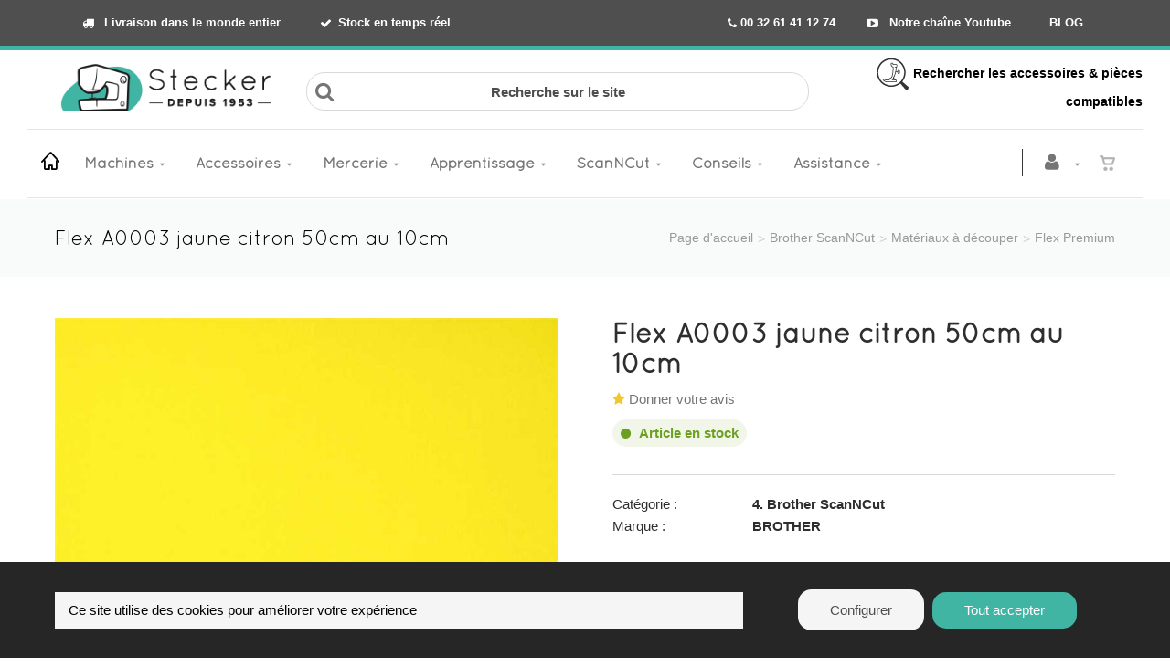

--- FILE ---
content_type: text/html; charset=utf-8
request_url: https://www.stecker.be/fr/produit=brother-scanncut-feuille-thermocollante-pour-applique&id=s82374
body_size: 25922
content:


<!DOCTYPE html>
<html lang="fr">
<head><meta charset="utf-8" /><meta name="viewport" content="width=device-width, initial-scale=1" /><title>
	Ets Stecker | Flex A0003 jaune citron 50cm au 10cm
</title><link rel="shortcut icon" href="/favicon.png" /><link rel="apple-touch-icon-precomposed" sizes="180x180" href="/apple-touch-180x180.png" />
        <link rel="stylesheet" type="text/css" href="/assets/css/mercator_21CC667F0CE2C7245691F719E81831C7.css" />
	
        <script type="text/javascript" src="/assets/js/mercator_1_16D7C9E93D3A9F074F92F75AB250AF27.js"></script>
    
        <script>dataLayer.push({'event': 'view_item','ecommerce': {'items': [{'item_name': 'Flex A0003 jaune citron 50cm au 10cm','item_id': 'S82374','price': '2.20','item_brand': 'BROTHER','item_category': 'Brother ScanNCut','item_category2': 'Matériaux à découper','item_category3': 'Flex Premium',}]}});</script>
    
    
<link rel="canonical" href="https://www.stecker.be/fr/produit=brother-scanncut-feuille-thermocollante-pour-applique&amp;id=s82374" /><link href="/WebResource.axd?d=bZQu9IErOfGRZdP9C3BB5eWGgHh9zOMWFpWPAMWoXihRfRYEew2WK-an1PyNgV0mtcYVGITdz-1nSL6n0la_4rQcpyW2JbmqKZ9frJ0eBhZoNlHfI8-rKQXP1DGXMyyx0&amp;t=637946033790306659" type="text/css" rel="stylesheet" class="Telerik_stylesheet" /><link href="/WebResource.axd?d=EkHr37SACCjvnXcRDMYA5XYVKrE-c-acl-ZwWO_q3jS3gorcuJWbOxAYBLENAp6wV4okoUtN7fVcFIEGD7adlDqo3qmMdBKzgflI3LbkGidt7wOIVz3tBDW64Icuj3e4LC0ArxbwkMn2ofGNwTufng2&amp;t=637946033790306659" type="text/css" rel="stylesheet" class="Telerik_stylesheet" /><meta name="description" content="Haute gamme, résistant au lavage !" /></head>
<body id="ctl00_body">
    <form name="aspnetForm" method="post" action="/fr/produit=brother-scanncut-feuille-thermocollante-pour-applique&amp;id=s82374" id="aspnetForm">
<div>
<input type="hidden" name="ctl00_ScriptManager1_TSM" id="ctl00_ScriptManager1_TSM" value="" />
<input type="hidden" name="__EVENTTARGET" id="__EVENTTARGET" value="" />
<input type="hidden" name="__EVENTARGUMENT" id="__EVENTARGUMENT" value="" />
<input type="hidden" name="__SERVERVIEWSTATEID" id="__SERVERVIEWSTATEID" value="3e14e06a-79cb-4021-a9d1-ca4fa7b2f079" />
<input type="hidden" name="__VIEWSTATE" id="__VIEWSTATE" value="" />
</div>

<script type="text/javascript">
//<![CDATA[
var theForm = document.forms['aspnetForm'];
if (!theForm) {
    theForm = document.aspnetForm;
}
function __doPostBack(eventTarget, eventArgument) {
    if (!theForm.onsubmit || (theForm.onsubmit() != false)) {
        theForm.__EVENTTARGET.value = eventTarget;
        theForm.__EVENTARGUMENT.value = eventArgument;
        theForm.submit();
    }
}
//]]>
</script>


<script src="/WebResource.axd?d=pynGkmcFUV13He1Qd6_TZBJ_tXXZsiRekHnn3m68PNEuPXLUcPWZ-w5vsmQ9xv_NzkyqEwcE-1tb8S_CUikzgA2&amp;t=638901608248157332" type="text/javascript"></script>


<script src="/Telerik.Web.UI.WebResource.axd?_TSM_HiddenField_=ctl00_ScriptManager1_TSM&amp;compress=1&amp;_TSM_CombinedScripts_=%3b%3bSystem.Web.Extensions%2c+Version%3d4.0.0.0%2c+Culture%3dneutral%2c+PublicKeyToken%3d31bf3856ad364e35%3afr-FR%3aa8328cc8-0a99-4e41-8fe3-b58afac64e45%3aea597d4b%3ab25378d2" type="text/javascript"></script>
<script src="https://d2i2wahzwrm1n5.cloudfront.net/ajaxz/2019.3.1023/Common/Core.js" type="text/javascript"></script>
<script src="https://d2i2wahzwrm1n5.cloudfront.net/ajaxz/2019.3.1023/Ajax/Ajax.js" type="text/javascript"></script>
<script src="https://d2i2wahzwrm1n5.cloudfront.net/ajaxz/2019.3.1023/Common/MaterialRipple/MaterialRippleScripts.js" type="text/javascript"></script>
<script src="https://d2i2wahzwrm1n5.cloudfront.net/ajaxz/2019.3.1023/Input/TextBox/RadInputScript.js" type="text/javascript"></script>
<script src="https://d2i2wahzwrm1n5.cloudfront.net/ajaxz/2019.3.1023/Input/NumericTextBox/RadNumericInputScript.js" type="text/javascript"></script>
<div>

	<input type="hidden" name="__SCROLLPOSITIONX" id="__SCROLLPOSITIONX" value="0" />
	<input type="hidden" name="__SCROLLPOSITIONY" id="__SCROLLPOSITIONY" value="0" />
	<input type="hidden" name="__EVENTVALIDATION" id="__EVENTVALIDATION" value="IakGNy1izh2OvcHVHONS7AD0T4RChO73haiREMXHb1PNNmdzz5pvZpaMjF5VN0KcX6M5nru9znnD9Ce/qWKxPRUyyeqQO0+gE0KrrKZ9fBRDGmdBFGJJSJO6tdxGclTDZ7FupMrpeVa3b8hn1FEsW152hPfeCw+LPG4TH+DYacUCi1I8CHbmcYywlZxFH5GKw2Q363TODX/dT0xYJZhDEvA7tA3FJKWUgTPTktf9JlRo4unErimdYPQyl5nNmxIe+0Qxm3WUbTaVwm+5ZmcUrpu/[base64]/M9SxquNLmie6jNtMaoNxdgEo+4Px9VBMsS4eS0W0oo+uvfs2hZjiA18aJU+G3yW6bg2PKaqSSdzjw793MMV1qGIh8NhwwW8yN6yDl/hjpoeUgoVckZMqBxcbHeLq/93Jkv3vfjiYL8Ujzhg9WKlKO+XLiLJUerKtTNQ+iO9zjl+JYQ7uWzDWTodSWgkg9qRxH4bdWSomsFUlIabceiCK7cdohSv6ofNVCjuhuvvxBbXrQJXMFcl5DXXmsca0f0Zxnw49bGYJtQ=" />
</div>

        <script type="text/javascript">
//<![CDATA[
Sys.WebForms.PageRequestManager._initialize('ctl00$ScriptManager1', 'aspnetForm', ['tctl00$ctl00$radAjaxPanelCartPanel','','tctl00$ctl00$radAjaxPanelAccountPanel','','tctl00$MenuMobile1$ctl00$MenuMobile1$RadAjaxPanelMenuPanel','','tctl00$ContentPlaceHolder1$ctl00$ContentPlaceHolder1$RadAjaxPanelItemInfoPanel','','tctl00$ContentPlaceHolder2$ctl00$ContentPlaceHolder2$RadAjaxPanelItemOutOfStockPanel','','tctl00$radAjaxManager1SU',''], ['ctl00$ContentPlaceHolder1$ButtonAddToCart','','ctl00$ContentPlaceHolder2$ButtonItemOutOfStockOk',''], [], 90, 'ctl00');
//]]>
</script>


        <!-- 2019.3.1023.45 --><div id="ctl00_radAjaxManager1SU">
	<span id="ctl00_radAjaxManager1" style="display:none;"></span>
</div>

        <div class="preloader"></div>

        
            
        

        <header class="header" data-spy="affix">
            <div class="header-extra-top" style="background-color: #4f4f4f; border-bottom: 5px solid rgb(65, 181, 163)"> <div class="container hidden-sm hidden-xs"> <div class="col-sm-6" style="font-size: 15px;"> <nav class="contact-info pull-left" style="text-align: left;"><a style="color: #ffffff" href="/fr/livraison-de-votre-commande.chtml"><strong><i class="fa fa-truck"></i> Livraison dans le monde entier&nbsp;&nbsp; </strong></a><a style="color: #ffffff" href="/fr/etat-du-stock.chtml"><strong><i class="fa fa-check"></i>Stock en temps r&eacute;el</strong></a> </nav> </div> <div class="col-sm-6" style="font-size: 15px; text-align: right;"> <nav class="extra-menu pull-right"> <a href="tel:00 32 61 41 12 74" class="phone" style="color: #ffffff"><b><span class="fa fa-phone"></span>&nbsp;00 32 61 41 12 74</b></a> <a style="color: #ffffff" href="https://www.youtube.com/user/stecker99" aria-label="Découvrez notre chaîne Youtube"><strong><i class="fa fa-youtube-play"></i> Notre cha&icirc;ne Youtube</strong></a> &nbsp; <a style="color: #ffffff" href="https://www.stecker.be/fr/stecker-le-blog-de-couture-astuces-et-conseils.chtml" rel="noopener"><strong>BLOG</strong></a> </nav> </div> </div> <div class="container hidden-lg hidden-md hidden-xs"> <div class="col-sm-5"> <nav class="contact-info pull-left" style="text-align: left;"><a style="color: #ffffff" href="/fr/livraison-de-votre-commande.chtml"><strong><i class="fa fa-truck"></i> Livraison &agrave; travers le monde</strong></a></nav> </div> <div class="col-sm-7" style="font-size: 15px; text-align: right;"> <nav class="extra-menu pull-right"> <a href="tel:00 32 61 41 12 74" class="phone" style="color: #ffffff"><b><span class="fa fa-phone"></span>&nbsp;00 32 61 41 12 74</b></a> <a style="color: #ffffff" href="https://www.youtube.com/user/stecker99" aria-label="Découvrez notre chaîne Youtube"><strong><i class="fa fa-youtube-play"></i> YouTube</strong></a> &nbsp; <a style="color: #ffffff" href="https://www.stecker.be/fr/stecker-le-blog-de-couture-astuces-et-conseils.chtml" rel="noopener"><strong>BLOG</strong></a> </nav> </div> </div> <div class="container hidden-lg hidden-md hidden-sm"> <nav class="contact-info pull-left" style="text-align: center;"> <a href="tel:00 32 61 41 12 74" class="phone" style="color: #ffffff"><b><span class="fa fa-phone"></span>00 32 61 41 12 74</b></a> <a style="color: #ffffff" href="/fr/livraison-de-votre-commande.chtml"><strong>Livraison</strong></a> <a style="color: #ffffff" href="https://www.stecker.be/fr/stecker-le-blog-de-couture-astuces-et-conseils.chtml" rel="noopener"><strong>Blog</strong></a> <a style="color: #ffffff" href="https://www.youtube.com/user/stecker99" aria-label="Découvrez notre chaîne Youtube"><strong><i class="fa fa-youtube-play"></i></strong></a> </nav> </div> </div><strong> <div class="header-extra-top" style="background-color: #ffffff;" id="header-extra-top"> <div class="container"> <div style="text-align: center;"></div> <div class="row rowvcenter"> <div class="col-sm-3 col-md-3 col-lg-3 hidden-xs hidden-sm text-left"> <a class="navbar-brand" href="/"> <p style="text-align:left; margin-bottom:7px; margin-top:3px"><img class="visible-lg" alt="Stecker - Votre spécialiste en machine à coudre et à broder" src="/assets/images/png-logo-nouveau-site.png"></p> <p style="text-align:center; margin-bottom:7px"><img class="visible-md" style="padding-top:7px; margin:auto" alt="Stecker - Votre spécialiste en machine à coudre et à broder" src="/assets/images/png-logo-nouveau-site.png"></p> <p style="text-align:center; margin-bottom:7px"> <img class="visible-sm" style="margin:auto" alt="Stecker - Votre spécialiste en machine à coudre et à broder" src="/assets/images/png-logo-nouveau-site.png"></p> </a> </div> <div class="col-sm-6 col-md-6 col-lg-6 hidden-xs hidden-sm text-center" style="text-align: center; font-weight:500px; font-size:13px"> <div class="container" style="margin-bottom:10px; padding-right: 0px"> <br> <div class="row input-icons"> <i class="fa fa-search icon"></i> <label for="ctl00_ContentPlaceHolder1_research_TextBoxSearchBaseMD" style="position:absolute;left:-9999px;"> Recherche sur le site </label> <input id="ctl00_ContentPlaceHolder1_research_TextBoxSearchBaseMD" style="border-radius: 20px" class="input-field" type="text" placeholder="Recherche sur le site"> </div> </div> </div> <div class="col-sm-3 col-md-3 col-lg-3 hidden-xs hidden-sm" style="text-align: right; font-weight:500px; font-size:14px; padding-left: 0px"> <div class="container" style="margin-bottom:10px"> <div class="row"><a style="color:#000000" href="/search.aspx"><img src="https://www.stecker.be/Images/ImageDescriptionArticle/contenu/logos/png-logo-accessoire-compatible-35px.png" alt="Recherche d'accessoires compatibles avec votre machine à coudre"> Rechercher les accessoires &amp; pi&egrave;ces compatibles</a> </div> </div> </div> </div> </div> </div></strong> <div class="container text-center"></div>
	        <nav id="navbar-container" class="navbar container">
                <div class="visible-lg visible-md visible-sm"> <a class="navbar-brand pull-left" href="/" style="margin-top:0px; margin-right:10px; margin-left:5px;" aria-label="Home"> <i class="linear-icon-home3"></i> </a> </div> <div class="visible-xs"> <a class="navbar-brand pull-left" href="/"> <img alt="Stecker" src="/assets/images/logo_stecker_xs.png" srcset="/assets/images/logo_stecker_xs.png"></a> </div>

                <button class="navbar-toggle pull-right" data-target="#navResearchXs" data-toggle="collapse" type="button">
			        <i class="fa fa-search"></i>
		        </button> 

                <div class="RadAjaxPanel" id="ctl00_ctl00_radAjaxPanelCartPanel">
	<div id="ctl00_radAjaxPanelCart" class="navbar-ecommerce pull-right" style="margin-right: 20px; margin-top: 0px;">
		
                    
<a id="ctl00_cartInMenu1_HyperLinkCart" class="link-cart hover hidden-xs">
    <i class="icon-cart"></i>
    </a>



                
	</div>
</div>

		        <div class="RadAjaxPanel" id="ctl00_ctl00_radAjaxPanelAccountPanel">
	<div id="ctl00_radAjaxPanelAccount" class="navbar-account pull-right" style="margin-right: 5px; margin-top: 0px;">
		
			        

<ul class="nav navbar-nav">
    <li class="dropdown">
		<a id="ctl00_accountInMenu1_HyperLinkNotLogged" aria-label="Se connecter à mon compte" href="/fr/login.aspx">
	        <i class="fa fa-user" style="font-size: 20px; margin-top: -5px;"></i>
        </a>
        
        
	</li>
</ul>

		        
	</div>
</div>

                <div class="divider pull-right"></div> <button class="navbar-toggle pull-right" data-target="#navMenuXs" data-toggle="collapse" type="button"> <i class="fa fa-bars"><span style="font-family:quicksand"> MENU</span></i> </button> <div id="navbar" class="navbar-collapse collapse pull-left"> <ul class="nav navbar-nav hidden-xs"> <li class="dropdown"><a href="/fr/cataloguechoix-catmenu=machines&id=machines" onclick="return fixParentMenuOnTouchDevice(this,1);" class="dropdown-toggle" data-toggle="dropdown">Machines</a><ul class="dropdown-menu sub-menu"><li><a href="/fr/cataloguegrille-rayon=0.-soldes&id=2416af1cf1">Soldes</a></li><li class="dropdown"><a href="/fr/cataloguegrille-rayon=1.-machines-a-coudre-menageres&id=a613469889" onclick="return fixParentMenuOnTouchDevice(this,2);">Machines à coudre ménagères</a><ul class="dropdown-menu"><li><a href="/fr/cataloguegrille-famille=01.-mecaniques&id=37bc4ce971">Mécaniques</a></li><li><a href="/fr/cataloguegrille-famille=02.-electroniques&id=9d3214679e">Electroniques</a></li><li><a href="/fr/cataloguegrille-famille=03.-machines-a-coudre&id=71d84bdf24">Machines à coudre</a></li><li><a href="/fr/cataloguegrille-famille=04.-machines-a-coudre-brodeuses&id=f4b5d6f64c">Machines à coudre - Brodeuses</a></li><li><a href="/fr/cataloguegrille-famille=05.-machines-quilt&id=05e4b9842a">Machines Quilt</a></li><li><a href="/fr/cataloguegrille-famille=06.-brodeuses-seules&id=84be784984">Brodeuses seules</a></li><li><a href="/fr/cataloguegrille-famille=07.-brodeuses-professionnelles&id=6041c45628">Brodeuses professionnelles</a></li><li><a href="/fr/cataloguegrille-famille=09.-machines-a-coudre-semi-professionnelles&id=bkvu2y408d">Machines à coudre semi-professionnelles</a></li><li><a href="/fr/cataloguegrille-famille=08.-mini-machines-enfants&id=52045148f6">Mini Machines (Enfants)</a></li></ul></li><li class="dropdown"><a href="/fr/cataloguegrille-rayon=2.-surjeteuses-recouvreuses&id=24d449e926" onclick="return fixParentMenuOnTouchDevice(this,2);">Surjeteuses - Recouvreuses</a><ul class="dropdown-menu"><li><a href="/fr/cataloguegrille-famille=01.-surjeteuses&id=864a6fb4be">Surjeteuses</a></li><li><a href="/fr/cataloguegrille-famille=02.-surjeteuse-a-enfilage-a-air-automatique&id=f4a0092307">Surjeteuses à enfilage à air</a></li><li><a href="/fr/cataloguegrille-famille=03.-recouvreuses&id=14930b8b32">Recouvreuses</a></li><li><a href="/fr/cataloguegrille-famille=04.-surjeteuses-recouvreuses&id=4134971615">Surjeteuses-Recouvreuses</a></li><li><a href="/fr/cataloguegrille-famille=05.-ourleuses-ourlet-invisible&id=4a6a5a93a6">Ourleuses (ourlet invisible)</a></li></ul></li><li class="dropdown"><a href="/fr/cataloguegrille-rayon=3.-machines-professionnelles&id=81876c9203" onclick="return fixParentMenuOnTouchDevice(this,2);">Machines professionnelles</a><ul class="dropdown-menu"><li><a href="/fr/cataloguegrille-famille=01.-piqueuse-industrielle&id=2io1o05f5w">Piqueuse Industrielle</a></li><li><a href="/fr/cataloguegrille-famille=02.-machine-industrielle-zigzag&id=7gix35u9if">Machine Industrielle Zigzag</a></li><li><a href="/fr/cataloguegrille-famille=03.-surjeteuse-industrielle&id=mjhbe8m1l0">Surjeteuse Industrielle</a></li><li><a href="/fr/cataloguegrille-famille=04.-recouvreuse-industrielle&id=gxyghyfvfn">Recouvreuse industrielle</a></li><li><a href="/fr/cataloguegrille-famille=05.-ourleuse-industrielle&id=nlff44jc8g">Ourleuse industrielle</a></li><li><a href="/fr/cataloguegrille-famille=06.-machines-speciales&id=3esd90q91q">Machines spéciales</a></li><li><a href="/fr/cataloguegrille-famille=07.-pack-machines&id=824d1o4xo7">Pack machines</a></li></ul></li><li><a href="/fr/cataloguegrille-rayon=4.-scanncut&id=c7282ed6be">ScanNCut</a></li><li class="dropdown"><a href="/fr/cataloguegrille-rayon=7.-materiel-de-repassage&id=2d4df7b334" onclick="return fixParentMenuOnTouchDevice(this,2);">Matériel de repassage</a><ul class="dropdown-menu"><li><a href="/fr/cataloguegrille-famille=01.-fers-a-generateur&id=956ad11e7e">Fers à générateur</a></li><li><a href="/fr/cataloguegrille-famille=02.-tables-actives&id=6d40b5c11c">Tables actives</a></li><li><a href="/fr/cataloguegrille-famille=03.-rouleaux&id=1fd0f8d9d8">Rouleaux</a></li><li><a href="/fr/cataloguegrille-famille=04.-presses&id=c0b37b8c7c">Presses</a></li><li><a href="/fr/cataloguegrille-famille=05.-materiel-professionnel&id=1417b91b89">Matériel Professionnel</a></li></ul></li><li><a href="/fr/cataloguegrille-rayon=6.-machines-a-tricoter&id=6492a962af">Machines à tricoter</a></li><li><a href="/fr/cataloguegrille-rayon=8.-imprimantes-textiles-et-a-sublimation&id=4d5fac0190">Imprimantes textiles et à sublimation</a></li><li><a href="/fr/cataloguegrille-rayon=5.-presses-a-chaud&id=4305b602e6">Presses à chaud</a></li><li><a href="/fr/cataloguegrille-rayon=0.-machines-a-coudre-surjeteuses-d-occasion&id=c8p3jqktg9">Machines à coudre, surjeteuses d'occasion</a></li></ul></li><li class="dropdown"><a href="/fr/cataloguechoix-catmenu=accessoires&id=accessoires" onclick="return fixParentMenuOnTouchDevice(this,1);" class="dropdown-toggle" data-toggle="dropdown">Accessoires</a><ul class="dropdown-menu sub-menu"><li class="dropdown"><a href="/fr/cataloguechoix-rayon=1.-accessoires-machines-et-fers&id=7bee81cb11" onclick="return fixParentMenuOnTouchDevice(this,2);">Accessoires machines et fers</a><ul class="dropdown-menu"><li><a href="/fr/cataloguechoix-famille=machines-a-coudre-brodeuses&id=c7c0f1ceb0&typepage=brand">Machines à coudre - Brodeuses</a></li><li><a href="/fr/cataloguechoix-famille=surjeteuses,-recouvreuses,-ourleuses&id=e9adb3ad84&typepage=brand">Surjeteuses, recouvreuses, ourleuses</a></li><li><a href="/fr/cataloguechoix-famille=fers-a-vapeur&id=b118a02aae&typepage=brand">Fers à vapeur</a></li><li><a href="/fr/cataloguegrille-famille=04.-rouleaux&id=e891e213f7">Rouleaux</a></li><li><a href="/fr/cataloguegrille-famille=05.-presses&id=0b122e5090">Presses</a></li><li><a href="/fr/cataloguechoix-famille=machines-industrielles&id=6a8e515109&typepage=brand">Machines industrielles</a></li></ul></li><li class="dropdown"><a href="/fr/cataloguechoix-rayon=2.-pieces-detachees&id=1letl8iims" onclick="return fixParentMenuOnTouchDevice(this,2);">Pièces détachées</a><ul class="dropdown-menu"><li><a href="https://www.stecker.be/fr/cataloguechoix-famille=machines-a-coudre-brodeuses&id=7u6ght4gsc&typepage=brand">Machines à coudre / Brodeuses</a></li><li><a href="https://www.stecker.be/fr/cataloguechoix-famille=surjeteuses-recouvreuses-ourleuses&id=v1dg9v6vjs&typepage=brand">Surjeteuses, recouvreuses, ourleuses</a></li><li><a href="https://www.stecker.be/fr/cataloguechoix-famille=machines-industrielles&id=r90tt3q3u0&typepage=brand">Machines industrielles</a></li></ul></li><li class="dropdown"><a href="/fr/cataloguechoix-rayon=3.-machines-a-tricoter&id=845cbc9e41" onclick="return fixParentMenuOnTouchDevice(this,2);">Machines à tricoter</a><ul class="dropdown-menu"><li><a href="https://www.stecker.be/fr/cataloguechoix-famille=accessoires-optionnels&id=kp5zdyyv6y">Accessoires optionnels</a></li><li><a href="/fr/cataloguegrille-famille=02.-designaknit&id=4f9b9a7a35">DesignaKnit - Logiciels et Accessoires</a></li><li><a href="https://www.stecker.be/fr/cataloguechoix-famille=accessoires-et-pieces&id=grzczkx9wk">Accessoires et pièces</a></li><li><a href="https://www.stecker.be/fr/cataloguechoix-famille=entretien-et-maintenance&id=4086b5cd46">Entretien et maintenance</a></li><li><a href="/fr/cataloguechoix-famille=6.-accessoires-indispensables&id=0c1129f11b">Les indispensables</a></li></ul></li><li class="dropdown"><a href="/fr/cataloguechoix-rayon=4.-brother-scanncut&id=fda82385e3" onclick="return fixParentMenuOnTouchDevice(this,2);">Brother ScanNCut</a><ul class="dropdown-menu"><li><a href="https://www.stecker.be/fr/cataloguechoix-famille=materiaux-a-decouper&id=reo1cjr430&typepage=famil">Matériaux à découper</a></li><li><a href="https://www.stecker.be/fr/cataloguechoix-famille=accessoires-scanncut&id=e8goz6t9gx&typepage=famil">Accessoires ScanNCut</a></li><li><a href="https://www.stecker.be/fr/cataloguechoix-famille=kits-scanncut&id=emn1qoxrqe&typepage=famil">Kits ScanNCut</a></li><li><a href="https://www.stecker.be/fr/cataloguechoix-famille=collection-de-motifs&id=04qmi6udg6&typepage=famil">Collection de motifs</a></li></ul></li><li class="dropdown"><a href="/fr/cataloguechoix-rayon=5.-logiciels-et-broderies&id=983af23b17" onclick="return fixParentMenuOnTouchDevice(this,2);">Logiciels et broderies</a><ul class="dropdown-menu"><li><a href="/fr/cataloguechoix-famille=logiciels-de-broderie&id=944b9aba5b&typepage=brand">Logiciels de broderie</a></li><li><a href="/fr/cataloguegrille-famille=03.-broderies-a-telecharger&id=ead9214ea4">Broderies à télécharger</a></li></ul></li><li class="dropdown"><a href="/fr/cataloguechoix-rayon=6.-aiguilles-machines&id=4fd7a0a3e1" onclick="return fixParentMenuOnTouchDevice(this,2);">Aiguilles pour machines</a><ul class="dropdown-menu"><li><a href="/fr/cataloguegrille-ssfamille=01.-aiguilles-machines-a-coudre&id=7td6w0tqk1">Machines à coudre (ménage)</a></li><li><a href="/fr/cataloguegrille-ssfamille=02.-aiguilles-surjeteuses&id=jsrwe1z1t7">Surjeteuses (ménage)</a></li><li><a href="/fr/cataloguegrille-ssfamille=03.-aiguilles-machines-a-broder&id=ip2au1x2tv">Machines à broder (ménage)</a></li><li><a href="/fr/cataloguegrille-ssfamille=04.-aiguilles-recouvreuses&id=j1axcv0cau">Recouvreuses (ménage)</a></li><li><a href="https://www.stecker.be/fr/cataloguechoix-famille=aiguilles-industrielles&id=l0cthqt51e&typepage=famil">Aiguilles Industrie</a></li><li><a href="/fr/cataloguegrille-ssfamille=03.-aiguilles-punch&id=qddg5d4btt">Aiguilles Punch</a></li><li><a href="/fr/cataloguegrille-ssfamille=01.-aiguilles-cutwork&id=ecd8wy1led">Aiguilles Cutwork</a></li><li><a href="/fr/cataloguegrille-ssfamille=02.-aiguilles-madeira&id=6k6ry6wzmu">Aiguilles Madeira</a></li></ul></li><li class="dropdown"><a href="/fr/cataloguechoix-rayon=7.-meubles-et-rangements&id=aebf93055e" onclick="return fixParentMenuOnTouchDevice(this,2);">Meubles et rangements</a><ul class="dropdown-menu"><li><a href="/fr/cataloguegrille-famille=00.-meubles-pour-machines-a-coudre&id=rfvbjqurkq">Meubles pour machines à coudre </a></li><li><a href="/fr/cataloguegrille-famille=01.-meuble-de-couture-polyvalent-craft&id=f20b3c486e">Meuble de couture polyvalent CRAFT</a></li><li><a href="/fr/cataloguegrille-famille=02.-table-de-couture-reglable-multi&id=f042a4a709">Table de couture réglable MULTI</a></li><li><a href="/fr/cataloguegrille-famille=03.-gamme-modulaire-base-a-roulettes&id=147d47fa82">Gamme modulaire BASE à roulettes</a></li><li><a href="/fr/cataloguegrille-famille=04.-gamme-modulaire-wall&id=fff9e6c54d">Gamme modulaire WALL</a></li><li><a href="/fr/cataloguegrille-famille=05.-gamme-modulaire-extend-a-roulettes&id=0e9476aa67">Gamme modulaire EXTEND à roulettes</a></li><li><a href="/fr/cataloguegrille-famille=06.-gamme-modulaire-stack-empilable&id=704d84a5ef">Gamme modulaire STACK Empilable</a></li><li><a href="/fr/cataloguegrille-famille=07.-gamme-modulaire-tout&id=44890bacbd">Gamme modulaire TOUT</a></li><li><a href="/fr/cataloguegrille-famille=08.-table-de-decoupe-tailor&id=4c82be683a">Table de découpe TAILOR</a></li><li><a href="/fr/cataloguegrille-famille=09.-meuble-start-et-rangement-stool&id=962a65b99e">Meuble START et rangement STOOL </a></li><li><a href="https://www.stecker.be/fr/cataloguegrille-famille=meuble-de-rangement-store&id=ab4540d909">Meuble de rangement STORE</a></li><li><a href="/fr/cataloguegrille-famille=11.-meubles-de-rangement-cubo&id=y877r8n8tw">Meubles de rangement CUBO</a></li><li><a href="/fr/cataloguegrille-famille=20.-combinaisons&id=54b406ceed">Combinaisons</a></li><li><a href="/fr/cataloguegrille-famille=21.-options&id=484e942d0d">Autres</a></li></ul></li><li class="dropdown"><a href="/fr/cataloguechoix-rayon=8.-lampes-et-loupes&id=0486716ab4" onclick="return fixParentMenuOnTouchDevice(this,2);">Lampes et Loupes</a><ul class="dropdown-menu"><li><a href="/fr/cataloguegrille-famille=01.-lampes-sur-pied&id=1c31ef4345">Lampes sur pied</a></li><li><a href="/fr/cataloguegrille-famille=02.-lampes-de-table-et-bureau&id=a4f32264d8">Lampes de table et bureau</a></li><li><a href="/fr/cataloguegrille-famille=03.-lampes-portatives-lecture&id=e19682488f">Lampes portatives, lecture</a></li><li><a href="/fr/cataloguegrille-famille=04.-lampes-loupes&id=348134288a">Lampes loupes</a></li><li><a href="/fr/cataloguegrille-famille=05.-support-pour-couture&id=5c4947b192">Support pour couture</a></li><li><a href="/fr/cataloguegrille-famille=06.-lampes-chevalet-et-studio&id=2fd4557990">Lampes chevalet et studio</a></li><li><a href="/fr/cataloguegrille-famille=07.-lampes-machine-a-coudre&id=844df8beaa">Lampes machine à coudre</a></li><li><a href="/fr/cataloguegrille-famille=08.-lampes-machines-professionnelles&id=943ed9456c">Lampes machines professionnelles</a></li><li><a href="/fr/cataloguegrille-famille=09.-loupes&id=4165a2ded7">Loupes</a></li><li><a href="/fr/cataloguegrille-famille=10.-accessoires&id=d0c91db698">Accessoires</a></li><li><a href="/fr/cataloguegrille-famille=11.-ampoules-et-tubes&id=98a6880c59">Ampoules et tubes</a></li></ul></li><li><a href="/fr/cataloguegrille-rayon=9.-mode-d-emploi&id=31a41f0627">Modes d'emploi</a></li><li><a href="https://www.stecker.be/fr/cataloguegrille-cataloguespecial=destockage">Déstockage</a></li></ul></li><li class="dropdown"><a href="/fr/cataloguechoix-catmenu=mercerie&id=mercerie" onclick="return fixParentMenuOnTouchDevice(this,1);" class="dropdown-toggle" data-toggle="dropdown">Mercerie</a><ul class="dropdown-menu sub-menu"><li><a href="/fr/cataloguegrille-rayon=0.-bons-plans&id=14b62928c4">Cartes cadeau</a></li><li class="dropdown"><a href="/fr/cataloguechoix-rayon=1.-materiel-de-couture&id=e5f9ec7468" onclick="return fixParentMenuOnTouchDevice(this,2);">Matériel de couture</a><ul class="dropdown-menu"><li><a href="https://www.stecker.be/fr/cataloguechoix-famille=materiel-de-coupe&id=b8da79d4e3">Matériel de coupe</a></li><li><a href="/fr/cataloguegrille-famille=02.-outils-de-mesure-et-regles&id=14f9084ccb">Outils de mesure et règles</a></li><li><a href="/fr/cataloguegrille-famille=03.-marquage-tissu&id=0ecb18582e">Marquage tissu</a></li><li><a href="/fr/cataloguegrille-famille=04.-aiguilles-et-epingles&id=e1c986ff44">Aiguilles et épingles</a></li><li><a href="/fr/cataloguegrille-famille=05.-accessoires-pour-sacs&id=a07f77c002">Sacs</a></li><li><a href="/fr/cataloguegrille-famille=06.-mini-fers&id=308d6e4f06">Mini-fers</a></li><li><a href="/fr/cataloguegrille-famille=07.-colles-et-spray&id=8341b94504">Colles et Spray</a></li><li><a href="/fr/cataloguegrille-famille=09.-kits-couture&id=616698f09d">Kits Couture</a></li><li><a href="/fr/cataloguegrille-famille=10.-outils-pour-le-biais&id=44d89b70e2">Outils pour le biais</a></li><li><a href="/fr/cataloguegrille-famille=11.-perles-et-strass&id=e0bff4ffc9">Perles et Strass</a></li></ul></li><li class="dropdown"><a href="/fr/cataloguechoix-rayon=2.-fils-a-coudre-a-broder-surjeteuse&id=7fb67dcb00" onclick="return fixParentMenuOnTouchDevice(this,2);">Fils à coudre, à broder, surjet</a><ul class="dropdown-menu"><li><a href="/fr/cataloguegrille-famille=02.-kits-de-demarrage&id=a80b0891af">Kits de démarrage</a></li><li><a href="/fr/cataloguechoix-famille=fils-a-coudre&id=db3c679a4a&typepage=brand">Fils à coudre</a></li><li><a href="/fr/cataloguegrille-famille=07.-fil-de-canette&id=47043da90c">Fil de canette</a></li><li><a href="/fr/cataloguechoix-famille=fils-pour-surjeteuses&id=973ff4214d&typepage=brand">Fils pour surjeteuses</a></li><li><a href="/fr/cataloguechoix-famille=fils-a-broder&id=78da9c6289&typepage=brand">Fils à broder</a></li><li><a href="/fr/cataloguechoix-famille=fils-a-quilter&id=f1c5bbdbc0">Fils à quilter</a></li><li><a href="/fr/cataloguechoix-famille=fil-a-coudre-professionnel&id=og46h6fdbl">Fil à coudre professionnel</a></li><li><a href="/fr/cataloguechoix-famille=fils-decoratifs&id=5fb04bd4b4&typepage=brand">Fils décoratifs</a></li><li><a href="/fr/cataloguegrille-famille=12.-fils-loisirs-creatifs&id=66854209ee">Fils loisirs créatifs</a></li><li><a href="/fr/cataloguegrille-famille=13.-gamme-nuancier&id=9661ab303a">Gamme-Nuancier</a></li></ul></li><li class="dropdown"><a href="/fr/cataloguechoix-rayon=3.-stabilisateurs-huiles-et-colles&id=ih2z5alub5" onclick="return fixParentMenuOnTouchDevice(this,2);">Stabilisateurs, huiles et colles</a><ul class="dropdown-menu"><li><a href="https://www.stecker.be/fr/cataloguechoix-famille=supports-de-broderies&id=85ebt4q24a&typepage=famil">Supports de broderie</a></li><li><a href="/fr/cataloguegrille-famille=02.-colles&id=8dnznir7fr">Colles</a></li><li><a href="/fr/cataloguegrille-famille=03.-huiles-et-entretien&id=6ibu5dgsvz">Huiles et entretien</a></li></ul></li><li class="dropdown"><a href="/fr/cataloguechoix-rayon=4.-textile&id=05e824e539" onclick="return fixParentMenuOnTouchDevice(this,2);">Textile</a><ul class="dropdown-menu"><li><a href="https://www.stecker.be/fr/cataloguechoix-famille=tissus&id=b2d6484cc6&typepage=brand">Tissus</a></li><li><a href="/fr/cataloguegrille-famille=02.-rubans-passepoils-et-galons&id=d18fbe01da">Rubans, Passepoils et Galons</a></li><li><a href="/fr/cataloguegrille-famille=03.-renforts-et-thermocollants&id=53d7cd7c60">Renforts et thermocollants</a></li><li><a href="/fr/cataloguegrille-famille=04.-entoilages-et-molletons&id=1e34881ff2">Entoilages et Molletons</a></li><li><a href="/fr/cataloguegrille-famille=05.-entretien-et-soin-du-linge&id=f6af78ee80">Entretien et soin du linge</a></li><li><a href="/fr/cataloguegrille-famille=06.-teintures-textiles&id=681120cba2">Teintures textiles</a></li><li><a href="https://www.stecker.be/fr/cataloguechoix-famille=elastique&id=69tel69zh1&typepage=famil">Elastique</a></li><li><a href="https://www.stecker.be/fr/cataloguechoix-famille=biais&id=s3lecxiv4n&typepage=famil">Biais</a></li></ul></li><li class="dropdown"><a href="/fr/cataloguechoix-rayon=5.-attaches-et-fermetures&id=402d80a4cc" onclick="return fixParentMenuOnTouchDevice(this,2);">Attaches et fermetures</a><ul class="dropdown-menu"><li><a href="/fr/cataloguegrille-famille=01.-agrafes&id=b1e4a24044">Agrafes</a></li><li><a href="/fr/cataloguegrille-famille=02.-anneaux-et-passants&id=dc43d756a0">Anneaux et passants</a></li><li><a href="/fr/cataloguegrille-famille=03.-arrets-et-embouts-de-cordon&id=9343beda07">Arrêts et embouts de cordon</a></li><li><a href="/fr/cataloguegrille-famille=04.-boucles-de-reglage&id=1f9856e479">Boucles de réglage</a></li><li><a href="/fr/cataloguegrille-famille=05.-boutons&id=be54424aaa">Boutons</a></li><li><a href="/fr/cataloguegrille-famille=06.-boutons-pression-a-coudre-et-jeans&id=6050918768">Boutons pression et jeans</a></li><li><a href="/fr/cataloguegrille-famille=07.-brandebourgs&id=3816f086cf">Brandebourgs</a></li><li><a href="/fr/cataloguegrille-famille=08.-brides-de-suspension-et-attaches&id=bdf8e4fd4f">Brides de suspension et attaches</a></li><li><a href="/fr/cataloguegrille-famille=09.-clips-bretelles-et-salopettes&id=95843d58c9">Clips bretelles et salopettes</a></li><li><a href="https://www.stecker.be/fr/cataloguechoix-famille=fermetures-a-glissiere&id=ccec047443">Fermetures à glissière</a></li><li><a href="/fr/cataloguegrille-famille=11.-fermoirs&id=4695b44125">Fermoirs</a></li><li><a href="/fr/cataloguegrille-famille=12.-lingerie&id=fb4bacd457">Lingerie</a></li><li><a href="/fr/cataloguegrille-famille=13.-mousquetons&id=617fd682f2">Mousquetons</a></li><li><a href="https://www.stecker.be/fr/cataloguechoix-famille=oeillets-rivets-et-outils-de-pose&id=a83f444cad">Oeillets, Rivets, Pressions et Outils de pose</a></li><li><a href="/fr/cataloguegrille-famille=16.-velcro&id=c48fa879c4">Velcro</a></li></ul></li><li><a href="/fr/cataloguegrille-rayon=6.-mannequins&id=4cb19c4396">Mannequins</a></li><li class="dropdown"><a href="/fr/cataloguechoix-rayon=6.-patrons-de-couture&id=5fb8c289cf" onclick="return fixParentMenuOnTouchDevice(this,2);">Patrons de couture</a><ul class="dropdown-menu"><li><a href="/fr/cataloguegrille-famille=01.-patrons-de-couture-pour-femmes&id=64mn2goj8n">Patrons de couture pour femmes</a></li><li><a href="/fr/cataloguegrille-famille=02.-patrons-de-couture-pour-enfants&id=6mf7u05uwj">Patrons de couture pour enfants</a></li><li><a href="/fr/cataloguegrille-famille=03.-patrons-de-couture-pour-hommes&id=oup324do2o">Patrons de couture pour hommes</a></li></ul></li><li class="dropdown"><a href="/fr/cataloguechoix-rayon=7.-boites-et-rangements&id=1c6377d27e" onclick="return fixParentMenuOnTouchDevice(this,2);">Rangements</a><ul class="dropdown-menu"><li><a href="/fr/cataloguegrille-famille=02.-boites-en-bois-et-travailleuse&id=d9b9f45adc">Boîtes en bois et travailleuse</a></li><li><a href="/fr/cataloguegrille-famille=03.-boites-pour-fils-et-cones-a-broder&id=19f2ab6c55">Boîtes pour fils et cônes à broder</a></li><li><a href="/fr/cataloguegrille-famille=04.-boites-a-couture&id=61a958d5ce">Boîtes à couture</a></li><li><a href="/fr/cataloguegrille-famille=05.-presentoir-pour-bobines&id=grrelq4bl3">Présentoir pour bobines</a></li></ul></li><li class="dropdown"><a href="/fr/cataloguechoix-rayon=8.-ouvrages-main&id=94652ec5cc" onclick="return fixParentMenuOnTouchDevice(this,2);">Ouvrages main</a><ul class="dropdown-menu"><li><a href="/fr/cataloguegrille-famille=01.-aiguilles-a-tricoter&id=9d43c888e0">Aiguilles à tricoter</a></li><li><a href="/fr/cataloguegrille-famille=02.-crochets&id=b4982a7490">Crochets</a></li><li><a href="/fr/cataloguegrille-famille=03.-tricotins&id=939a06d88d">Tricotins</a></li><li><a href="/fr/cataloguegrille-famille=04.-point-de-croix-canevas&id=3be64183fb">Points de croix</a></li><li><a href="/fr/cataloguegrille-famille=06.-toile-aida&id=4cf984db5c">Toile Aïda</a></li><li><a href="/fr/cataloguegrille-famille=07.-feutre-et-feutrage&id=hthsq816il">Feutre Et Feutrage</a></li></ul></li><li><a href="/fr/cataloguegrille-rayon=9.-puericulture-d.i.y.&id=82zbl9xx3h">Puériculture D.I.Y.</a></li><li><a href="/fr/cataloguegrille-rayon=10.-nominettes&id=v7xd7cxzcd">Nominettes</a></li><li><a href="https://www.stecker.be/fr/cataloguegrille-cataloguespecial=destockage">Déstockage</a></li></ul></li><li class="dropdown"><a href="/fr/cataloguechoix-catmenu=livres&id=livres" onclick="return fixParentMenuOnTouchDevice(this,1);" class="dropdown-toggle" data-toggle="dropdown">Apprentissage</a><ul class="dropdown-menu sub-menu"><li class="dropdown"><a href="/fr/cataloguechoix-rayon=1.-livres-et-publications&id=af01b0260d" onclick="return fixParentMenuOnTouchDevice(this,2);">Livres et publications</a><ul class="dropdown-menu"><li><a href="/fr/cataloguegrille-famille=01.-livres-couture&id=979894e1b9">Livres Couture</a></li><li><a href="/fr/cataloguegrille-famille=02.-livres-broderie-patch&id=da0f392676">Livres Broderie/Patch</a></li><li><a href="/fr/cataloguegrille-famille=03.-livres-surjeteuse&id=9c48653295">Livres Surjeteuse</a></li><li><a href="/fr/cataloguegrille-famille=04.-livres-idees-creatives&id=c30acf9f08">Livres Idées créatives</a></li><li><a href="/fr/cataloguegrille-famille=05.-livres-inspiration&id=14fffa933d">Magazines Inspiration</a></li><li><a href="/fr/cataloguegrille-famille=06.-magazines-burda&id=fa4cb5a4d2">Magazines Burda</a></li><li><a href="/fr/cataloguegrille-famille=07.-livres-sacs&id=949179b991">Livres Sacs</a></li><li><a href="/fr/cataloguegrille-famille=08.-livres-tricot-et-crochet&id=8e5b04f32b">Livres Tricot et crochet</a></li><li><a href="/fr/cataloguegrille-famille=09.-livres-logiciels&id=7b9a6df074">Livres Logiciels</a></li><li><a href="/fr/cataloguegrille-famille=10.-livres-techniques&id=0c6f5b3580">Livres Techniques</a></li><li><a href="/fr/cataloguegrille-famille=11.-livres-enfants&id=5414e05be9">Livres Enfants</a></li></ul></li><li><a href="/fr/cataloguegrille-rayon=3.-videos-formations-logiciels&id=6291edf5db">Vidéos & Formations logiciels</a></li><li class="dropdown"><a href="/fr/cataloguechoix-rayon=5.-formations-machine-s&id=2727c3a502" onclick="return fixParentMenuOnTouchDevice(this,2);">Formations</a><ul class="dropdown-menu"><li><a href="/fr/cataloguegrille-famille=01.-formation-presentielle&id=5s3ghx02je">Formations présentielles</a></li><li><a href="/fr/cataloguegrille-famille=02.-formation-digitale&id=6rm0kgwgj5">Formations digitales</a></li></ul></li></ul></li><li class="dropdown"><a href="/fr/scanncut.chtml" onclick="return fixParentMenuOnTouchDevice(this,1);" class="dropdown-toggle" data-toggle="dropdown">ScanNCut</a><ul class="dropdown-menu sub-menu"><li><a href="https://www.stecker.be/fr/produit=machine-decoupe-tracage-brother-scanncut-sdx2250d-edition-disney&id=s87354">SDX2250D</a></li><li><a href="https://www.stecker.be/fr/produit=machine-de-decoupe-et-de-tracage-brother-scanncut-sdx1250&id=s87350">SDX1250</a></li><li><a href="https://www.stecker.be/fr/produit=machine-a-decouper-brother-scanncut-sdx900&id=s85629">SDX900</a></li><li><a href="https://www.stecker.be/fr/produit=machine-a-decouper-brother-scanncut-cm300&id=s80722">CM300</a></li><li><a href="https://www.stecker.be/fr/produit=pack-brother-scanncut-sdx2250d-et-presse-a-chaud-craft-hobby&id=s91130">SDX2250D + Presse à chaud</a></li><li><a href="/fr/cataloguechoix-rayon=3.-brother-scanncut&id=fda82385e3">Accessoires</a></li><li><a href="https://www.stecker.be/fr/cataloguegrille-rayon=5.-presses-scanncut&id=4305b602e6">Presse Flex et Appliqué</a></li><li><a href="https://www.youtube.com/watch?v=Blk0CsbgLjE&list=PLDN9pEI8W-u2KL-q1vxZvuyUci0YrqdC3">Tutoriels vidéos</a></li><li><a href="/fr/scanncut/mises-a-jour-et-manuels-scanncut.chtml">Mises à jour et manuels</a></li></ul></li><li class="dropdown"><a href="/fr/aide-et-conseils.chtml" onclick="return fixParentMenuOnTouchDevice(this,1);" class="dropdown-toggle" data-toggle="dropdown">Conseils</a><ul class="dropdown-menu sub-menu"><li><a href="https://steckercomparatif.socialcompare.biz/categorie/machine-a-coudre-bernina/nom-az">Comparateur machines</a></li><li><a href="/fr/conseils/comment-bien-choisir-sa-machine-a-coudre.chtml">Machine à coudre</a></li><li><a href="/fr/conseils/machines-a-coudre-pour-enfants.chtml">Machines à coudre enfants</a></li><li><a href="/fr/conseils/comment-bien-choisir-sa-surjeteuse.chtml">Surjeteuse</a></li><li><a href="/fr/conseils/comment-bien-choisir-sa-recouvreuse.chtml">Recouvreuse</a></li><li><a href="/fr/conseils/comment-bien-choisir-sa-machine-a-broder.chtml">Machine à broder</a></li><li><a href="/fr/conseils/logiciels-de-broderie.chtml">Logiciels de broderie</a></li><li><a href="/fr/conseils/comment-bien-choisir-sa-machine-a-tricoter.chtml">Machine à tricoter</a></li><li><a href="/fr/conseils/types-de-fils-a-coudre-a-broder-a-surjeter.chtml">Les fils</a></li><li><a href="/fr/conseils/les-differents-types-d-aiguilles.chtml">Les aiguilles</a></li><li><a href="/fr/conseils/les-supports-de-broderie.chtml">Supports de broderie</a></li><li><a href="/fr/conseils/pieds-presseurs-pour-machine-a-coudre.chtml">Pieds machine à coudre</a></li><li><a href="/fr/conseils/glossaire-de-la-couture-de-la-broderie-et-du-tricot.chtml">Glossaire</a></li><li><a href="/fr/conseils/techniques-par-tissu.chtml">Techniques par tissu</a></li></ul></li><li class="dropdown"><a href="#" class="dropdown-toggle" data-toggle="dropdown">Assistance</a><ul class="dropdown-menu sub-menu"><li><a href="/fr/assistance/service-apres-vente.chtml">Réparation / Entretien</a></li><li><a href="/fr/assistance/faq-conseils.chtml">Conseil Achat Machine</a></li><li><a href="/fr/assistance/faq-conseils.chtml">Conseil Achat Industriel</a></li><li><a href="/fr/assistance/faq-conseils-je-souhaite-des-conseils-pour-l-achat-d-un-logiciel.chtml">Conseil Achat Logiciel</a></li><li><a href="/fr/assistance/faq-entretien-conseils-machine-a-coudre-brodeuse-surjeteuse.chtml">FAQ technique</a></li><li><a href="/fr/assistance/faq-questions-frequemment-posees-une-question.chtml">Autres questions</a></li></ul></li></ul></div>
                <aside id="navMenuXs" class="widgetbar collapse fade" style="width: 100%; left: 0px;">
                    <div class="RadAjaxPanel" id="ctl00_MenuMobile1_ctl00_MenuMobile1_RadAjaxPanelMenuPanel">
	<div id="ctl00_MenuMobile1_RadAjaxPanelMenu">
		
    
    <div class="container">
        
        <ul class="nav navbar-nav" style="margin-top:15px;">
            <li style="line-height:35px;">
                <h3 style="color: black;">MENU</h3>
                <a class="fa fa-times widgetbar-close navbar-toggle" data-toggle="collapse" href="#navMenuXs" aria-expanded="true" style="position: absolute;top: -25px;right: -15px;"></a>
            </li>
            
                    <li id="ctl00_MenuMobile1_RepeaterMenu_ctl00_liMenu" style="line-height:35px;" class="liMenu">
                        <a id="ctl00_MenuMobile1_RepeaterMenu_ctl00_LinkButtonSelectMenu" class="btn-menu" url="" target="" action="GoDown" uniqueId="i0$i0" href="javascript:__doPostBack(&#39;ctl00$MenuMobile1$RepeaterMenu$ctl00$LinkButtonSelectMenu&#39;,&#39;&#39;)"><span id="ctl00_MenuMobile1_RepeaterMenu_ctl00_LabelSelectMenu">Machines</span><i id="ctl00_MenuMobile1_RepeaterMenu_ctl00_iRight" class="fa fa-chevron-right pull-right" style="color: #999; line-height:35px;"></i></a>
                        
                    </li>
                
                    <li id="ctl00_MenuMobile1_RepeaterMenu_ctl01_liMenu" style="line-height:35px;" class="liMenu">
                        <a id="ctl00_MenuMobile1_RepeaterMenu_ctl01_LinkButtonSelectMenu" class="btn-menu" url="" target="" action="GoDown" uniqueId="i0$i1" href="javascript:__doPostBack(&#39;ctl00$MenuMobile1$RepeaterMenu$ctl01$LinkButtonSelectMenu&#39;,&#39;&#39;)"><span id="ctl00_MenuMobile1_RepeaterMenu_ctl01_LabelSelectMenu">Accessoires</span><i id="ctl00_MenuMobile1_RepeaterMenu_ctl01_iRight" class="fa fa-chevron-right pull-right" style="color: #999; line-height:35px;"></i></a>
                        
                    </li>
                
                    <li id="ctl00_MenuMobile1_RepeaterMenu_ctl02_liMenu" style="line-height:35px;" class="liMenu">
                        <a id="ctl00_MenuMobile1_RepeaterMenu_ctl02_LinkButtonSelectMenu" class="btn-menu" url="" target="" action="GoDown" uniqueId="i0$i2" href="javascript:__doPostBack(&#39;ctl00$MenuMobile1$RepeaterMenu$ctl02$LinkButtonSelectMenu&#39;,&#39;&#39;)"><span id="ctl00_MenuMobile1_RepeaterMenu_ctl02_LabelSelectMenu">Mercerie</span><i id="ctl00_MenuMobile1_RepeaterMenu_ctl02_iRight" class="fa fa-chevron-right pull-right" style="color: #999; line-height:35px;"></i></a>
                        
                    </li>
                
                    <li id="ctl00_MenuMobile1_RepeaterMenu_ctl03_liMenu" style="line-height:35px;" class="liMenu">
                        <a id="ctl00_MenuMobile1_RepeaterMenu_ctl03_LinkButtonSelectMenu" class="btn-menu" url="" target="" action="GoDown" uniqueId="i0$i3" href="javascript:__doPostBack(&#39;ctl00$MenuMobile1$RepeaterMenu$ctl03$LinkButtonSelectMenu&#39;,&#39;&#39;)"><span id="ctl00_MenuMobile1_RepeaterMenu_ctl03_LabelSelectMenu">Apprentissage</span><i id="ctl00_MenuMobile1_RepeaterMenu_ctl03_iRight" class="fa fa-chevron-right pull-right" style="color: #999; line-height:35px;"></i></a>
                        
                    </li>
                
                    <li id="ctl00_MenuMobile1_RepeaterMenu_ctl04_liMenu" style="line-height:35px;" class="liMenu">
                        <a id="ctl00_MenuMobile1_RepeaterMenu_ctl04_LinkButtonSelectMenu" class="btn-menu" url="" target="" action="GoDown" uniqueId="i0$i4" href="javascript:__doPostBack(&#39;ctl00$MenuMobile1$RepeaterMenu$ctl04$LinkButtonSelectMenu&#39;,&#39;&#39;)"><span id="ctl00_MenuMobile1_RepeaterMenu_ctl04_LabelSelectMenu">ScanNCut</span><i id="ctl00_MenuMobile1_RepeaterMenu_ctl04_iRight" class="fa fa-chevron-right pull-right" style="color: #999; line-height:35px;"></i></a>
                        
                    </li>
                
                    <li id="ctl00_MenuMobile1_RepeaterMenu_ctl05_liMenu" style="line-height:35px;" class="liMenu">
                        <a id="ctl00_MenuMobile1_RepeaterMenu_ctl05_LinkButtonSelectMenu" class="btn-menu" url="" target="" action="GoDown" uniqueId="i0$i5" href="javascript:__doPostBack(&#39;ctl00$MenuMobile1$RepeaterMenu$ctl05$LinkButtonSelectMenu&#39;,&#39;&#39;)"><span id="ctl00_MenuMobile1_RepeaterMenu_ctl05_LabelSelectMenu">Conseils</span><i id="ctl00_MenuMobile1_RepeaterMenu_ctl05_iRight" class="fa fa-chevron-right pull-right" style="color: #999; line-height:35px;"></i></a>
                        
                    </li>
                
                    <li id="ctl00_MenuMobile1_RepeaterMenu_ctl06_liMenu" style="line-height:35px;" class="liMenu">
                        <a id="ctl00_MenuMobile1_RepeaterMenu_ctl06_LinkButtonSelectMenu" class="btn-menu" url="" target="" action="GoDown" uniqueId="i0$i6" href="javascript:__doPostBack(&#39;ctl00$MenuMobile1$RepeaterMenu$ctl06$LinkButtonSelectMenu&#39;,&#39;&#39;)"><span id="ctl00_MenuMobile1_RepeaterMenu_ctl06_LabelSelectMenu">Assistance</span><i id="ctl00_MenuMobile1_RepeaterMenu_ctl06_iRight" class="fa fa-chevron-right pull-right" style="color: #999; line-height:35px;"></i></a>
                        
                    </li>
                
        </ul>
    </div>


	</div>
</div>
                </aside>
                
                <aside id="navResearchXs" class="widgetbar collapse fade" style="width: 100%; left: 0px;">
                    

<div class="container">
    <ul class="nav navbar-nav" style="margin-top:15px;">
        <li style="line-height:35px;">
            <h3 style="color: black;">Recherche par mots-clés</h3>
            <a class="fa fa-times widgetbar-close navbar-toggle" data-toggle="collapse" href="#navResearchXs" aria-expanded="true" style="position: absolute;top: -25px;right: -15px;"></a>
        </li>
        <li class="input-icons" style="line-height:35px;margin-top: 25px;">
            <i class="fa fa-search icon"></i>
			<input id="ctl00_ContentPlaceHolder1_research_TextBoxSearchBaseMD" class="input-field" type="text" placeholder="Recherche sur le site" style="background-color:white;">
		</li>
        <hr class="hr-dashed hr-search">
        <li style="line-height:35px;">
            <h3 style="color: black;">Recherche par machine</h3>
            <p>Retrouvez les accressoires compatibles avec votre machine en cliquant sur le bouton ci-dessous.</p>
			<a class="btn btn-search-avanced" href="/search.aspx"><i class="fa fa-search icon pull-left" style="padding-left: 0px;"></i>Rechercher un accessoire compatible</a>
        </li>
    </ul>
</div>
                </aside>
	        </nav>
        </header>

        <div class="wrapper">
            
            <header id="ctl00_HeaderPageTitle" class="pagetitle pagetitle-sm">
		        <div id="ctl00_PageTitleDiv" class="container">
			        <div class="divtable irow">
				        <div class="divcell">
					        <h2 id="h2item">Flex A0003 jaune citron 50cm au 10cm</h2>
				        </div>
				        <div class="divcell text-right">
					        <ol class="breadcrumb">
                                <li><a href="/">Page d'accueil</a><li class="active"><a href="/fr/cataloguechoix-rayon=brother-scanncut&id=fda82385e3">Brother ScanNCut</a></li><li class="active"><a href="/fr/cataloguechoix-famille=materiaux-a-decouper&id=reo1cjr430">Matériaux à découper</a></li><li class="active"><a href="/fr/cataloguegrille-ssfamille=flex-premium&id=sc5frveqtn">Flex Premium</a></li></li>
					        </ol>
				        </div>
			        </div>
		        </div>
	        </header>

            <div class="DooFinderSearch">
                <div class="content">

                
    <div class="container">
		<div class="row">
			<article class="col-sm-12 maincontent">
                <div class="RadAjaxPanel" id="ctl00_ContentPlaceHolder1_ctl00_ContentPlaceHolder1_RadAjaxPanelItemInfoPanel">
	<div id="ctl00_ContentPlaceHolder1_RadAjaxPanelItemInfo" class="container" itemscope="" itemtype="https://schema.org/Product">
		
					<div class="row type-product">
						<div class="col-md-6">
                            <span id="ctl00_ContentPlaceHolder1_itemPictures"><div id="ctl00_ContentPlaceHolder1_itemPictures_PanelMain" class="slider oneslider magnific-wrap">
			<ul id="itemimagelist"><li id="itemimage1"><a href="/images/ashx/flex-a0003-jaune-citron-50cm-au-10cm-1.jpeg?s_id=S82374&imgfield=s_image1&imgwidth=700&imgheight=700" class="magnific" title="Flex A0003 jaune citron 50cm au 10cm"><img src="/images/ashx/flex-a0003-jaune-citron-50cm-au-10cm-1.jpeg?s_id=S82374&imgfield=s_image1&imgwidth=700&imgheight=700" alt="Flex A0003 jaune citron 50cm au 10cm" itemprop="image"></a></li></ul><a class="slider-arrow slider-arrow-prev arrow-bottom-right"></a><a class="slider-arrow slider-arrow-next arrow-bottom-right"></a>
		</div></span>
						</div>
						<div class="col-md-6">
							<h1 itemprop="name" id="h1item">Flex A0003 jaune citron 50cm au 10cm</h1>

                            <div class="container">
                                <div id="ctl00_ContentPlaceHolder1_PanelNoReview" class="ItemPanels">
			
                                    <a id="a-NoReview" style="font-weight: 400;" onclick="eventFire(document.getElementById('a-reviews'), 'click');  
                                    
                                        var hnavbar = document.getElementById('navbar-container').offsetHeight;
                                        var hheader = document.getElementById('header-extra-top').offsetHeight;
                                        var hPanelArt = document.getElementById('div.row.irow-sm.type-product').offsetHeight;
                                        window.scrollBy(0,hnavbar+hheader+hPanelArt);

                                        " data-toggle="tab">
                                        <i class="fa fa-star" style="vertical-align:baseline; color:#f1c730"></i>&nbsp;Donner votre avis
                                    </a>
                                
		</div>
                                

                                <div id="ctl00_ContentPlaceHolder1_PanelInfoStock">
			
                                    <div id="ctl00_ContentPlaceHolder1_PanelInfoStockWithClass" class="ItemPanels InfoStockDispo">
				
                                        <i class="fa fa-circle" style="vertical-align:baseline"></i>
                                        <span id="ctl00_ContentPlaceHolder1_LabelInfoStock"><link itemprop="availability" href="https://schema.org/InStock" />Article en stock</span>
                                    
			</div>
                                    <span id="ctl00_ContentPlaceHolder1_LabelInfoStock2"></span>
                                    
                                
		</div>
                               <hr style="margin-top:20px; margin-bottom:20px;" />
                                <div class="row features"  style="text-align:left;">
                                    <div class="col-xs-3 ItemXs">
                                        Catégorie&nbsp;:
                                    </div>
                        		    <div class="col-xs-9 ItemXs" itemprop="category">
                                        <a id="ctl00_ContentPlaceHolder1_HyperLinkRayon" href="/fr/cataloguegrille-rayon=4.-brother-scanncut&amp;id=fda82385e3">4. Brother ScanNCut</a>
                        		    </div>
                                    <div class="col-xs-3 ItemXs">
                                        Marque&nbsp;:
                                    </div>
								    <div class="col-xs-9 ItemXs" itemprop="brand">
                                        <a id="ctl00_ContentPlaceHolder1_HyperLinkBrand" href="/fr/cataloguegrille-marque=brother">BROTHER</a>
								    </div>
                                </div>
                                 
                                
                                
                                

                                
                            <hr style="margin-top:20px; margin-bottom:20px;" />
                                <div class="row">
                                    <div class="col-md-7 col-sm-6 col-xs-12 pull-right">
                                        <div id="ctl00_ContentPlaceHolder1_PanelPrice">
			
							                <div itemprop="offers" itemscope itemtype="http://schema.org/Offer">
                                                <span class="price">
								                    <span itemprop ="priceCurrency" content="EUR"></span><span itemprop="price" content="2.20"></span><span class="amount">&euro;  2.20</span>
							                    </span>
                                            </div>
                                        
		</div>
                                    </div>
                                    <div class="col-md-5 col-sm-6 col-xs-12 pull-left">
                                        <div class="product-quantity">
                                            <a id="ctl00_ContentPlaceHolder1_HyperLinkMinus" class="minus disabled" data-min="1" numtxtid="ctl00_ContentPlaceHolder1_RadNumericTextBoxQty" conditv="2" style="cursor: pointer;">-</a>
                                            <span id="ctl00_ContentPlaceHolder1_RadNumericTextBoxQty_wrapper" class="riSingle RadInput RadInput_Default" style="width:45px;"><input id="ctl00_ContentPlaceHolder1_RadNumericTextBoxQty" name="ctl00$ContentPlaceHolder1$RadNumericTextBoxQty" class="riTextBox riDisabled" disabled="disabled" name="quantity" size="4" title="Qté" value="2" type="text" /><input id="ctl00_ContentPlaceHolder1_RadNumericTextBoxQty_ClientState" name="ctl00_ContentPlaceHolder1_RadNumericTextBoxQty_ClientState" type="hidden" /></span>
                                            <a id="ctl00_ContentPlaceHolder1_HyperLinkPlus" class="plus" data-max="999" numtxtid="ctl00_ContentPlaceHolder1_RadNumericTextBoxQty" conditv="2" style="cursor: pointer;">+</a>
                                        </div>
                                    </div>
                                </div>
                            </div>
                            <div id="ctl00_ContentPlaceHolder1_PanelAddToCart">
			
                                <div class="row">
                                    <div class="col-sm-6 col-xs-12">
                                        <input type="button" name="ctl00$ContentPlaceHolder1$ButtonAddToCart" value="Ajouter au Panier" onclick="javascript:WebForm_DoPostBackWithOptions(new WebForm_PostBackOptions(&quot;ctl00$ContentPlaceHolder1$ButtonAddToCart&quot;, &quot;&quot;, true, &quot;grMarqueMachine&quot;, &quot;&quot;, false, true))" id="ctl00_ContentPlaceHolder1_ButtonAddToCart" class="btn btn-primary" style="width:100%;" />
                                        <div id="ctl00_ContentPlaceHolder1_AddedToCartToolTip_PanelBlack" class="popover top" style="left: 50%; margin-left: -55px; top: -120px; position: fixed;">
				
	<div class="arrow"></div>
	<h3 class="popover-title">Shop</h3>
	<div class="popover-content">
		<p>Ce produit a été ajouté à votre panier.</p>
	</div>

			</div>


                                        
                                    </div>
                                    <div class="col-sm-6 col-xs-12">
                                        
                                    </div>
							    </div>
                                <div class="row" style="margin-top:0">
                                    <div class="col-sm-12">
                                        <a id="ctl00_ContentPlaceHolder1_HyperLinkAddToWishList" title="Ajouter à mes favoris" href="javascript:__doPostBack(&#39;ctl00$ContentPlaceHolder1$HyperLinkAddToWishList&#39;,&#39;&#39;)"><i class="fa fa-heart-o" style="margin-top: 3px; vertical-align:baseline; font-size: 20px; color:#4c4d4f; border: 2px solid #4c4d4f; color:#4c4d4f; padding: 7px; border-radius: 50px; "></i></a>
                                        <div id="ctl00_ContentPlaceHolder1_AddedToWishListToolTip_PanelBlack" class="popover top" style="left: 50%; margin-left: -55px; top: -120px; position: fixed;">
				
	<div class="arrow"></div>
	<h3 class="popover-title">Mes produits favoris</h3>
	<div class="popover-content">
		<p>Ce produit a été ajouté à vos favoris</p>
	</div>

			</div>

								    </div>                                    
                                </div>
                            
		</div>

						</div>
					</div>
                    <input type="hidden" name="ctl00$ContentPlaceHolder1$HiddenFieldId" id="ctl00_ContentPlaceHolder1_HiddenFieldId" value="s82374" />
                    <input type="hidden" name="ctl00$ContentPlaceHolder1$HiddenFieldCle1" id="ctl00_ContentPlaceHolder1_HiddenFieldCle1" value="FLEX0003" />
                    <input type="hidden" name="ctl00$ContentPlaceHolder1$HiddenFieldPrixBase" id="ctl00_ContentPlaceHolder1_HiddenFieldPrixBase" value="2.2" />
                    <input type="hidden" name="ctl00$ContentPlaceHolder1$HiddenFieldPrix" id="ctl00_ContentPlaceHolder1_HiddenFieldPrix" value="2.2" />
                    <input type="hidden" name="ctl00$ContentPlaceHolder1$HiddenFieldCatMenu" id="ctl00_ContentPlaceHolder1_HiddenFieldCatMenu" value="Accessoires" />
                    <input type="hidden" name="ctl00$ContentPlaceHolder1$HiddenFieldInfoComp" id="ctl00_ContentPlaceHolder1_HiddenFieldInfoComp" />
                    <input type="hidden" name="ctl00$ContentPlaceHolder1$HiddenFieldS_Id_Famil" id="ctl00_ContentPlaceHolder1_HiddenFieldS_Id_Famil" value="REO1CJR430" />
                    <input type="hidden" name="ctl00$ContentPlaceHolder1$HiddenFieldS_Id_SsFam" id="ctl00_ContentPlaceHolder1_HiddenFieldS_Id_SsFam" value="SC5FRVEQTN" />
                    <input type="hidden" name="ctl00$ContentPlaceHolder1$HiddenFieldOptAcc1" id="ctl00_ContentPlaceHolder1_HiddenFieldOptAcc1" />
                    <input type="hidden" name="ctl00$ContentPlaceHolder1$HiddenFieldOptAcc2" id="ctl00_ContentPlaceHolder1_HiddenFieldOptAcc2" />
                    <input type="hidden" name="ctl00$ContentPlaceHolder1$HiddenFieldOptAcc3" id="ctl00_ContentPlaceHolder1_HiddenFieldOptAcc3" />
                    <input type="hidden" name="ctl00$ContentPlaceHolder1$HiddenFieldOptAcc4" id="ctl00_ContentPlaceHolder1_HiddenFieldOptAcc4" />
                    
                <br />
				<div class="container" style="margin-top: 10px;">
					<div class="tabs tabs-border-highlight">
						<ul class="nav nav-tabs">
							<li class="active"><a id="a-description" href="#description" data-toggle="tab">Description</a></li>
                            <li><a id="a-savplus" href="#savplus" data-toggle="tab">En savoir plus</a></li>
                            <li><a id="a-garantie" href="#garantie" data-toggle="tab">Garanties et conditions</a></li>
                            <li><a id="a-tabAccessoires" href="#tabAccessoires" data-toggle="tab">Accessoires</a></li>
                            <li><a id="a-formations" href="#formations" data-toggle="tab">Formations</a></li>
							<li><a id="a-reviews" href="#reviews" data-toggle="tab">Avis</a></li>
						</ul>
						<div class="tab-content no-border">
							<div class="tab-pane fade in active" id="description">
								<div class="row irow-sm">
									<div class="col-md-12">
                                        <br>
<center><h4><font color="#ba213d">Article vendu par 20cm soit 2 x 10 cm</font><h4></center>
<div align="center" class="col-sm-12"><img src="https://www.stecker.be/Images/ImageDescriptionArticle/mercerie/flex/banniere-prix-degressif-quantite-flex.jpg"></div>
<br>

<div>Vous d&eacute;sirez une feuille plus grande ?</div>
<div>Par exemple 1m, indiquez 10 en quantit&eacute;.</div>
<DIV><FONT size=3>Ajouter 30 en quantité pour commander un rouleau complet</FONT></DIV>
<div>&nbsp;</div>
<div>Feuille &agrave; d&eacute;couper (ScanCut) thermocollante pour la d&eacute;coration de T-shirts ou autres textiles.</div>
<div>&nbsp;</div>
<div>Pression : Moyennen/Haute</div>
<div>Temp&eacute;rature de pose : 165&deg;c</div>
<div>Temps de pose : 17 sec</div>
<div>Pelage : A chaud</div>
<div>Resistance au lavage : 80&deg;c</div>
</div>
<div>&nbsp;</div>
<div>&nbsp;</div>
									</div>
								</div>
							</div>
                            <div class="tab-pane fade" id="savplus">
								<div class="row irow-sm">
									<div class="col-md-12">
                                        <!-- CONTAINER -->

					<h2>Application Brother SupportCenter</h2>
					<div class="heading-divider"></div>
			<div class="row irow-xs cards">
				<div class="col-sm-6">

					<p>Trouvez de l’aide, des conseils et des projets faciles à comprendre grâce à l’application SupportCenter de Brother.</p>

<p>Cette application couvre les points suivants :</p>
<ul>
<li><i class="fa fa-check fa-fw text-success"></i> Installation du produit</li>
<li><i class="fa fa-check fa-fw text-success"></i> Manuels</li>
<li><i class="fa fa-check fa-fw text-success"></i> FAQ et dépistage des pannes</li>
<li><i class="fa fa-check fa-fw text-success"></i> Consommables</li>
<li><i class="fa fa-check fa-fw text-success"></i> Etat de l'appareil/informations</li>
<li><i class="fa fa-check fa-fw text-success"></i> Contact</li>
<li><i class="fa fa-check fa-fw text-success"></i> Lecteur de codes QR</li>
<li><i class="fa fa-check fa-fw text-success"></i> Paramètres utilisateurs</li>
</ul>
<br>

	<div class="row irow-xs">
		<div class="col-sm-6">
			<a href="https://apps.apple.com/fr/app/brother-supportcenter/id953350007" target="_blank"><img src="https://www.stecker.be/Images/ImageDescriptionArticle/contenu/applications/telecharger-application-app-store.png" alt="Télécharger l'appication Brother dans l'App Store"></a>
		</div>
		<div class="col-sm-6">
			<a href="https://play.google.com/store/apps/details?id=com.brother.product.bsc&hl=fr_fr" target="_blank"><img src="https://www.stecker.be/Images/ImageDescriptionArticle/contenu/applications/telecharger-application-play-store.png" alt="Télécharger l'appication Brother dans le Play Store Store"></a>
		</div>
	</div>

				</div>
				<div class="col-sm-6">
					<div class="embed-responsive embed-responsive-16by9">
						<iframe src="https://www.youtube.com/embed/xBOrvnJu38M?rel=0" frameborder="0" allow="autoplay; encrypted-media" allowfullscreen></iframe>
					</div>
				</div>
			</div>

		<!-- /.container -->
									</div>
								</div>
							</div>
                            <div class="tab-pane fade" id="garantie">
								<div class="row irow-sm">
									<div class="col-md-12">
                                        
									</div>
								</div>
							</div>
                            <div class="tab-pane fade" id="tabAccessoires">
								<div class="row irow-sm">
									<div class="col-md-12">
                                        
                                    </div>
								</div>
							</div>
                            <div class="tab-pane fade" id="formations">
								<div class="row irow-sm">
									<div class="col-md-12">
                                        
									</div>
								</div>
							</div>
                            <div class="tab-pane fade" id="reviews">
									<div class="comments">
                                        
									</div>
									<hr/>
									<div class="add-comment" id="addcomment">
										<h3>Ajouter un avis</h3>
										<div>
											<div class="rating-wrap">
												<div class="raty" id="raty-review" data-score="5"></div>
											</div>
											<div class="form-wrap">
												<div class="form-group">
                                                    <textarea name="ctl00$ContentPlaceHolder1$TextBoxReview" rows="2" cols="20" id="ctl00_ContentPlaceHolder1_TextBoxReview" placeholder="Message">
</textarea>
												</div>
											</div>
                                            <input type="button" name="ctl00$ContentPlaceHolder1$ButtonSubmitReview" value="Envoyer" onclick="if (!ButtonSubmitReviewClick()) return false;__doPostBack(&#39;ctl00$ContentPlaceHolder1$ButtonSubmitReview&#39;,&#39;&#39;)" id="ctl00_ContentPlaceHolder1_ButtonSubmitReview" class="btn btn-primary btn-wide" />
                                            <span id="ctl00_ContentPlaceHolder1_LabelSqlError" style="color: #BA213D;"></span>
										</div>
									</div>
							</div>
						</div>
					</div>
				</div>
                
	</div>
</div>
				
			</article>
		</div>
	</div>

    
        <script type="text/javascript">
            function RadAjaxPanelItemInfoResponseEnd(sender, eventArgs) {
                // mettre le ToolTip "ce produit a été ajouté au panier"
                if (eventArgs.get_eventTarget() == 'ctl00$ContentPlaceHolder1$ButtonAddToCart') {
                    ShowToolTip(document.getElementById('ctl00_ContentPlaceHolder1_ButtonAddToCart'));
                }

                if (eventArgs.get_eventTarget() == 'ctl00$ContentPlaceHolder1$HyperLinkAddToWishList') {
                    ShowToolTipWishList(document.getElementById('ctl00_ContentPlaceHolder1_HyperLinkAddToWishList'));
                }

                // DropDownLists tailles et couleurs
                var instance_select = $('select');
                if (instance_select.length > 0) {
                    instance_select.chosen({
                        width: '100%'
                    });
                }

                $('.raty').raty({
                    half: false,
                    starType: 'i',
                    readOnly: function () {
                        return $(this).data('readonly');
                    },
                    score: function () {
                        return $(this).data('score');
                    },
                    starOff: 'fa fa-star star-off',
                    starOn: 'fa fa-star',
                    starHalf: 'fa fa-star-half-o'
                });

                // Product Incrementers
                var instance_quantity = $('.product-quantity');
                instance_quantity.find('a').on('click', function (e) {
                    e.preventDefault();

                    var el = $(this),
                    numtxtid = this.getAttribute("numtxtid"),
                    inpt = $find(numtxtid),
                    oldValue = inpt.get_value(),
                    newVal;

                    if (el.hasClass('plus')) {
                        newVal = parseFloat(oldValue) + 1;
                    } else if (el.hasClass('minus')) {
                        newVal = (oldValue > 1) ? parseFloat(oldValue) - 1 : 1;
                    }

                    inpt.set_value(newVal);
                });

                // Slider

                var instance = globalAisconversePlugin;

                var defaults = {
                    sliderFx: 'crossfade', 
                    sliderInterval: 6000, 
                    sliderAuto: false,
                    speedAnimation: 500,
                    defFx: 'easeInSine',
                    scrollTopButtonOffset: 500,
                    successText: 'You have successfully subscribed',
                    errorText: 'Please, enter a valid email',
                    collapseMenuWidth: 991,
                    flickrId: '36587311@N08',
                    instagrammId: 4717649,
                    markersColor: ['#BA213D', '#323232', '#7F7F7F']
                };

                var sliderContent = $('.slider');
                var instance_slider = $('.slider');
                if (instance_slider.length > 0) {
                    sliderContent.each(function (e) {
                        var $this = $(this),
                        slidewrap = $this.find('ul:first'),
                        sliderFx = slidewrap.data('fx'),
                        sliderAuto = slidewrap.data('auto'),
                        sliderTimeout = slidewrap.data('timeout'),
                        sliderSpeedAnimation = slidewrap.data('speed-animation'),
                        sliderCircular = slidewrap.data('circular'),
                        sliderOrient = ($this.hasClass('vertical') && instance.body.hasClass('fullpage')) ? true : false,
                        sliderScrollItems = slidewrap.data('scroll-items'),
                        sliderMaxItems = slidewrap.data('max-items'),
                        sliderPrefix = '#slider-',
                        sliderDirection = ($this.hasClass('vertical')) ? 'up' : 'left',
                        sliderItems = (!$this.hasClass('oneslider')) ?
                        {
                            height: 'variable',
                            visible: {
                                min: 1,
                                max: sliderMaxItems ? sliderMaxItems : 6
                            }
                        } :
                        {
                            visible: {
                                min: 1,
                                max: 1
                            },
                            width: 870
                        };

                        $this.attr('id', 'slider-' + e);

                        slidewrap.carouFredSel({
                            direction: sliderDirection,
                            responsive: true,
                            width: 'variable',
                            infinite: (typeof sliderCircular) ? sliderCircular : true,
                            circular: (typeof sliderCircular) ? sliderCircular : true,
                            auto: false,
                            scroll: {
                                fx: 'crossfade',
                                easing: "linear",
                                duration: 500,
                                timeoutDuration: 6000,
                                items: sliderScrollItems ? sliderScrollItems : 'page',
                                onBefore: function (data) {
                                    var that = $(this),
                                    thatClass = that.find('li:first').attr('class') ? that.find('li:first').attr('class') : '',
                                    oldItems = $(data.items.old),
                                    visItems = $(data.items.visible),
                                    oldAnimated = oldItems.find('[data-animate]');

                                    if (oldAnimated.length > 0) {
                                        that.parent().removeClass().addClass('carousel-wrap ' + thatClass);

                                        that.parent().find('ul:last [data-animate]').removeClass('animated');

                                        setTimeout(function () {
                                            oldAnimated.each(function () {
                                                var eachThis = $(this),
                                                animateFx = eachThis.data('animate');
                                                eachThis.removeClass(animateFx).removeClass('animated');
                                            });
                                        }, instance.options.speedAnimation);
                                    }

                                    that.find('.no-before').removeClass('no-before');
                                },
                                onAfter: function (data) {
                                    var that = $(this),
                                    par = that.parents('.slider'),
                                    visItem = $(data.items.visible),
                                    visItemLength = visItem.length,
                                    visAnimated = visItem.find('[data-animate]');

                                    if (par.hasClass('steps-1') || par.hasClass('steps-2') || par.hasClass('steps-4') || par.hasClass('steps-5') || par.hasClass('steps-6')) {
                                        that.find('li').filter(':nth-child(' + visItemLength + 'n+' + (visItemLength + 1) + ')').addClass('no-before');
                                        that.find('li:first-child').addClass('no-before');
                                    }

                                    if (visAnimated.length > 0) {
                                        that.parent().removeClass().addClass('carousel-wrap');

                                        visAnimated.each(function () {
                                            var eachThis = $(this),
                                            animateFx = eachThis.data('animate');
                                            eachThis.addClass(animateFx).addClass('animated');
                                        });
                                    }
                                }
                            },
                            onCreate: function (data) {
                                var visItem = $(data.items),
                                visItemLength = visItem.length;

                                $('[class*=steps].slider li:first-child').addClass('step-1');

                                if ($this.hasClass('steps-1') || $this.hasClass('steps-2') || $this.hasClass('steps-4') || $this.hasClass('steps-5') || $this.hasClass('steps-6')) {
                                    $this.find('li').filter(':nth-child(' + visItemLength + 'n+' + (visItemLength + 1) + ')').addClass('no-before');
                                    $this.find('li:first-child').addClass('no-before');
                                }

                            },
                            items: sliderItems,
                            swipe: {
                                onTouch: true,
                                onMouse: false
                            },
                            prev: $(sliderPrefix + e + ' .slider-arrow-prev'),
                            next: $(sliderPrefix + e + ' .slider-arrow-next'),
                            pagination: {
                                container: $(sliderPrefix + e + ' > .slider-pagination')
                            },
                            mousewheel: sliderOrient
                        }, {
                            onWindowResize: 'throttle',
                            wrapper: {
                                classname: 'carousel-wrap'
                            }
                        }).parent().css('margin', 'auto');
                    });
                }

                fixCarouselWrap(); // ligne malheureusement nécessaire  car le slider fait 27 pixels de haut après ajax
                fixCarouselWrapThumbnailsAsync();
                window.onresize = fixCarouselWrapAsync;

                instance.magnific = $('.magnific');
                instance.magnificWrap = $('.magnific-wrap');
                instance.magnificGallery = $('.magnific-gallery');
                instance.magnificVideo = $('.magnific-video');
                instance.magnificPopup();

                $.getScript("https://steckercomparatif.socialcompare.biz/scext.js", function( data, textStatus, jqxhr ) {
                  scInsert();
                });

                
            }
        </script> 
    


                </div><!-- /.content -->
            </div>
        </div>

        <div class="highlight highlight-dark inverse" id="cookies-info">
	<div class="container">
		<div class="row rowvcenter irow-xs">
			<div class="col-sm-8 col-xs-12 margin-cookies">			
				<div class="panel-group panel-color panel-theme" id="cookies-accordion">
					<div class="panel">
						<div class="panel-heading" style="background-color: #f5f5f5; line-height: 40px; color: #000; padding-left: 15px;">
							Ce site utilise des cookies pour am&eacute;liorer votre exp&eacute;rience
						</div>
						<div id="cookies-collapse-panel" class="panel-collapse collapse" aria-expanded="false">
							<div class="panel-body" style="border-bottom:1px solid #d9d9d9">
								<p>
									Cookies internes : Ils sont destin&eacute;s &agrave; rendre la navigation plus ais&eacute;e.<br>Ils ne contiennent aucune donn&eacute;e &agrave; caract&egrave;re personnel.
									<a href="/fr/gestion-des-cookies.chtml" style="background-color:transparent">(En savoir plus)</a>
									<label class="switch pull-right">
										<input type="checkbox" checked="" disabled="">
										<span class="switch-slider round disabled"></span>
									</label>
								</p>
							</div>
							<div class="panel-body" style="border-bottom:1px solid #d9d9d9">
								<p>
									Cookies de tierce partie : Captation de statistiques par de tierces parties concernant les comportements des internautes.
									<a href="/fr/gestion-des-cookies.chtml" style="background-color:transparent">(En savoir plus)</a>
									<label class="switch pull-right">
										<input type="checkbox" id="checkboxAcceptCookies2">
										<span class="switch-slider round"></span>
									</label>
								</p>
                            </div>
							<div class="panel-body">
							    <p class="pull-left" style="margin-bottom:0px"><a href="#" onclick="saveAcceptCookies(); return false;" class="btn btn-primary">Enregistrer</a></p>
							</div>
						</div>
					</div>
				</div>
			</div>
			<div class="col-sm-4">
				<a data-toggle="collapse" data-parent="#cookies-accordion" href="#cookies-collapse-panel" class="collapsed btn btn-primary btn-wide" style="background-color:#f5f5f5;color:#4C4D4F;margin-bottom: 0px;">Configurer</a>		
				<a href="#" class="btn btn-primary btn-wide btn-cookies" onclick="acceptAllCookies(); return false;" style="margin:0 5px; display:inline-block; height:40px; line-height:40px;">Tout accepter</a>	
			</div>
		</div>
	</div>
</div>

<script>

	function acceptAllCookies() {
		document.getElementById('cookies-info').style.display='none'; 
		$( "#checkboxAcceptCookies2" ).prop("checked", true);
		setCookie('AcceptCookiesSwitches','3',365); // 3 = 1 + 2 = switch 1 + 2
	}

	function saveAcceptCookies() {
		var checked2 = $('#checkboxAcceptCookies2').is(':checked'); 
		var checked3 = $('#checkboxAcceptCookies3').is(':checked'); 
		if (!(!checked2 || !checked3)) {
			acceptAllCookies()
		}
		else {
			var i = 1;
			if (checked2) i += 2;
			setCookie('AcceptCookiesSwitches',i.toString(),365);
			document.getElementById('cookies-info').style.display='none';
		}
	}

	if (getCookie('AcceptCookiesSwitches') == '3')
		$( "#checkboxAcceptCookies2" ).prop("checked", true);

</script>
        <div id="FooterAsync">Téléchargement en cours... Veuillez patienter...</div>

        
    <div class="modal fade" id="item-outofstock-modal">
	    <div class="modal-dialog modal-sm  text-center">
		    <div class="RadAjaxPanel" id="ctl00_ContentPlaceHolder2_ctl00_ContentPlaceHolder2_RadAjaxPanelItemOutOfStockPanel">
	<div id="ctl00_ContentPlaceHolder2_RadAjaxPanelItemOutOfStock" class="modal-content">
		
			    <div class="modal-header">
				    <button type="button" class="close" data-dismiss="modal"><i class="fa fa-times"></i></button>
                    <img id="ctl00_ContentPlaceHolder2_ImageOutOfStock" src="/assets/images/png-box-hors-stock-livraison-150px.png" alt="Article hors stock" style="border-width:0px;" />
			    </div>
			    <div class="modal-body">
				    <div class="modal-form">
					    <p>Cet article n'est actuellement pas en stock suffisant et peut entra&icirc;ner des <span style="color: #ba213d;">d&eacute;lais de livraison suppl&eacute;mentaires</span> pour votre commande.</p>
                        <p>Pour que les articles en stock soient livr&eacute;s dans les prochains jours, s&eacute;lectionnez <span style="color: #41b5a3;">livraison partielle</span>.&nbsp; Les articles manquants feront ainsi l'objet d'un second envoi.</p>
					    <div id="ctl00_ContentPlaceHolder2_panelItemOutOfStockForm" onkeypress="javascript:return WebForm_FireDefaultButton(event, &#39;ctl00_ContentPlaceHolder2_ButtonItemOutOfStockOk&#39;)">
			
						    <div class="form-group">
                                <input type="button" name="ctl00$ContentPlaceHolder2$ButtonItemOutOfStockOk" value="J&#39;ai compris et patiente" onclick="javascript:__doPostBack(&#39;ctl00$ContentPlaceHolder2$ButtonItemOutOfStockOk&#39;,&#39;&#39;)" id="ctl00_ContentPlaceHolder2_ButtonItemOutOfStockOk" class="btn btn-primary btn-big close btnItemOutOfStockForm" data-dismiss="modal" />
                                <input type="button" name="ctl00$ContentPlaceHolder2$ButtonItemOutOfStockKo" value="Adapter ma commande" onclick="javascript:__doPostBack(&#39;ctl00$ContentPlaceHolder2$ButtonItemOutOfStockKo&#39;,&#39;&#39;)" id="ctl00_ContentPlaceHolder2_ButtonItemOutOfStockKo" class="btn btn-inverse btn-big close btnItemOutOfStockForm" data-dismiss="modal" />
						    </div>
					    
		</div>
				    </div>
			    </div>
            
	</div>
</div>
	    </div>
    </div>


        <a id="go-top"><i class="fa fa-arrow-up"></i></a>

        
            <script type="text/javascript" src="/assets/js/mercator_2_8B20483CB799D7CFF633640EFB56B45D.js"></script>
        
        
        <script type="text/javascript">$(document).ready(function(){$(window).scroll(function(){!footerAsyncDone&&checkVisible($("#FooterAsync"))&&(showFooterAsync(),footerAsyncDone=!0)});$(window).scroll();$(".fancyboxsubscribe").fancybox({autocenter:!0,minHeight:200,type:"iframe"})});window.onload=function(){show_hide_go_top();go_top();$(window).scroll(function(){show_hide_go_top()});fixMenuAsync();window.onresize=fixMenu;$(document).keypress(function(n){$("#ctl00_ContentPlaceHolder1_research_TextBoxSearchBaseMD").is(":focus")&&n.keyCode===13&&n.preventDefault()})}</script>
<script>
  const dfLayerOptions = {
    installationId: '2d966681-95e9-4af6-a702-67f81ce4e7c8',
    zone: 'eu1'
  };

  

  (function (l, a, y, e, r, s) {
    r = l.createElement(a); r.onload = e; r.async = 1; r.src = y;
    s = l.getElementsByTagName(a)[0]; s.parentNode.insertBefore(r, s);
  })(document, 'script', 'https://cdn.doofinder.com/livelayer/1/js/loader.min.js', function () {
    doofinderLoader.load(dfLayerOptions);
  });
</script>



        <input type="hidden" name="ctl00$HiddenFieldUrlF" id="ctl00_HiddenFieldUrlF" value="/fr/produit=brother-scanncut-feuille-thermocollante-pour-applique&amp;id=s82374" />
        <input type="hidden" name="ctl00$HiddenFieldUrlN" id="ctl00_HiddenFieldUrlN" value="/nl/product=flex-a0003-jaune-citron-50cm-au-10cm&amp;id=s82374" />
        <input type="hidden" name="ctl00$HiddenFieldUrlE" id="ctl00_HiddenFieldUrlE" value="/en/product=flex-a0003-jaune-citron-50cm-au-10cm&amp;id=s82374" />
        <input type="hidden" name="ctl00$HiddenFieldUrlD" id="ctl00_HiddenFieldUrlD" value="/de/Produkt=flex-a0003-jaune-citron-50cm-au-10cm&amp;id=s82374" />
        <!-- No Private Mode -->
    

<script type="text/javascript">
//<![CDATA[
window.__TsmHiddenField = $get('ctl00_ScriptManager1_TSM');
theForm.oldSubmit = theForm.submit;
theForm.submit = WebForm_SaveScrollPositionSubmit;

theForm.oldOnSubmit = theForm.onsubmit;
theForm.onsubmit = WebForm_SaveScrollPositionOnSubmit;
Sys.Application.add_init(function() {
    $create(Telerik.Web.UI.RadAjaxManager, {"_updatePanels":"","ajaxSettings":[{InitControlID : "ctl00_ContentPlaceHolder1_ButtonAddToCart",UpdatedControls : [{ControlID:"ctl00_radAjaxPanelCart",PanelID:""}]},{InitControlID : "ctl00_ContentPlaceHolder2_ButtonItemOutOfStockOk",UpdatedControls : [{ControlID:"ctl00_radAjaxPanelCart",PanelID:""}]},{InitControlID : "ctl00_cartInMenu1_PanelCartList",UpdatedControls : [{ControlID:"ctl00_radAjaxPanelCart",PanelID:""}]}],"clientEvents":{OnRequestStart:"",OnResponseEnd:"fixMenu"},"defaultLoadingPanelID":"","enableAJAX":true,"enableHistory":false,"links":[],"styles":[],"uniqueID":"ctl00$radAjaxManager1","updatePanelsRenderMode":0}, null, null, $get("ctl00_radAjaxManager1"));
});
Sys.Application.add_init(function() {
    $create(Telerik.Web.UI.RadAjaxPanel, {"clientEvents":{OnRequestStart:"",OnResponseEnd:""},"enableAJAX":true,"enableHistory":false,"links":[],"loadingPanelID":"","styles":[],"uniqueID":"ctl00$radAjaxPanelCart"}, null, null, $get("ctl00_radAjaxPanelCart"));
});
Sys.Application.add_init(function() {
    $create(Telerik.Web.UI.RadAjaxPanel, {"clientEvents":{OnRequestStart:"",OnResponseEnd:""},"enableAJAX":true,"enableHistory":false,"links":[],"loadingPanelID":"","styles":[],"uniqueID":"ctl00$radAjaxPanelAccount"}, null, null, $get("ctl00_radAjaxPanelAccount"));
});
Sys.Application.add_init(function() {
    $create(Telerik.Web.UI.RadAjaxPanel, {"clientEvents":{OnRequestStart:"",OnResponseEnd:""},"enableAJAX":true,"enableHistory":false,"links":[],"loadingPanelID":"","styles":[],"uniqueID":"ctl00$MenuMobile1$RadAjaxPanelMenu"}, null, null, $get("ctl00_MenuMobile1_RadAjaxPanelMenu"));
});
Sys.Application.add_init(function() {
    $create(Telerik.Web.UI.RadNumericTextBox, {"_displayText":"2","_focused":false,"_initialValueAsText":"2","_postBackEventReferenceScript":"setTimeout(\"__doPostBack(\\\u0027ctl00$ContentPlaceHolder1$RadNumericTextBoxQty\\\u0027,\\\u0027\\\u0027)\", 0)","_skin":"Default","_validationText":"2","clientStateFieldID":"ctl00_ContentPlaceHolder1_RadNumericTextBoxQty_ClientState","enabled":false,"incrementSettings":{InterceptArrowKeys:true,InterceptMouseWheel:true,Step:2},"maxValue":500,"minValue":2,"numberFormat":{"DecimalDigits":0,"DecimalSeparator":".","CultureNativeDecimalSeparator":".","GroupSeparator":" ","GroupSizes":3,"NegativePattern":"-n","NegativeSign":"-","PositivePattern":"n","AllowRounding":true,"KeepNotRoundedValue":false,"KeepTrailingZerosOnFocus":false,"NumericPlaceHolder":"n"},"styles":{HoveredStyle: ["width:45px;", "riTextBox riHover"],InvalidStyle: ["width:45px;", "riTextBox riError"],DisabledStyle: ["width:45px;", "riTextBox riDisabled"],FocusedStyle: ["width:45px;", "riTextBox riFocused"],EmptyMessageStyle: ["width:45px;", "riTextBox riEmpty"],ReadOnlyStyle: ["width:45px;", "riTextBox riRead"],EnabledStyle: ["width:45px;", "riTextBox riEnabled"],NegativeStyle: ["width:45px;", "riTextBox riNegative"]}}, null, null, $get("ctl00_ContentPlaceHolder1_RadNumericTextBoxQty"));
});
Sys.Application.add_init(function() {
    $create(Telerik.Web.UI.RadAjaxPanel, {"clientEvents":{OnRequestStart:"",OnResponseEnd:"RadAjaxPanelItemInfoResponseEnd"},"enableAJAX":true,"enableHistory":false,"links":[],"loadingPanelID":"","styles":[],"uniqueID":"ctl00$ContentPlaceHolder1$RadAjaxPanelItemInfo"}, null, null, $get("ctl00_ContentPlaceHolder1_RadAjaxPanelItemInfo"));
});
Sys.Application.add_init(function() {
    $create(Telerik.Web.UI.RadAjaxPanel, {"clientEvents":{OnRequestStart:"",OnResponseEnd:""},"enableAJAX":true,"enableHistory":false,"links":[],"loadingPanelID":"","styles":[],"uniqueID":"ctl00$ContentPlaceHolder2$RadAjaxPanelItemOutOfStock"}, null, null, $get("ctl00_ContentPlaceHolder2_RadAjaxPanelItemOutOfStock"));
});
//]]>
</script>
</form>
</body>
</html>
